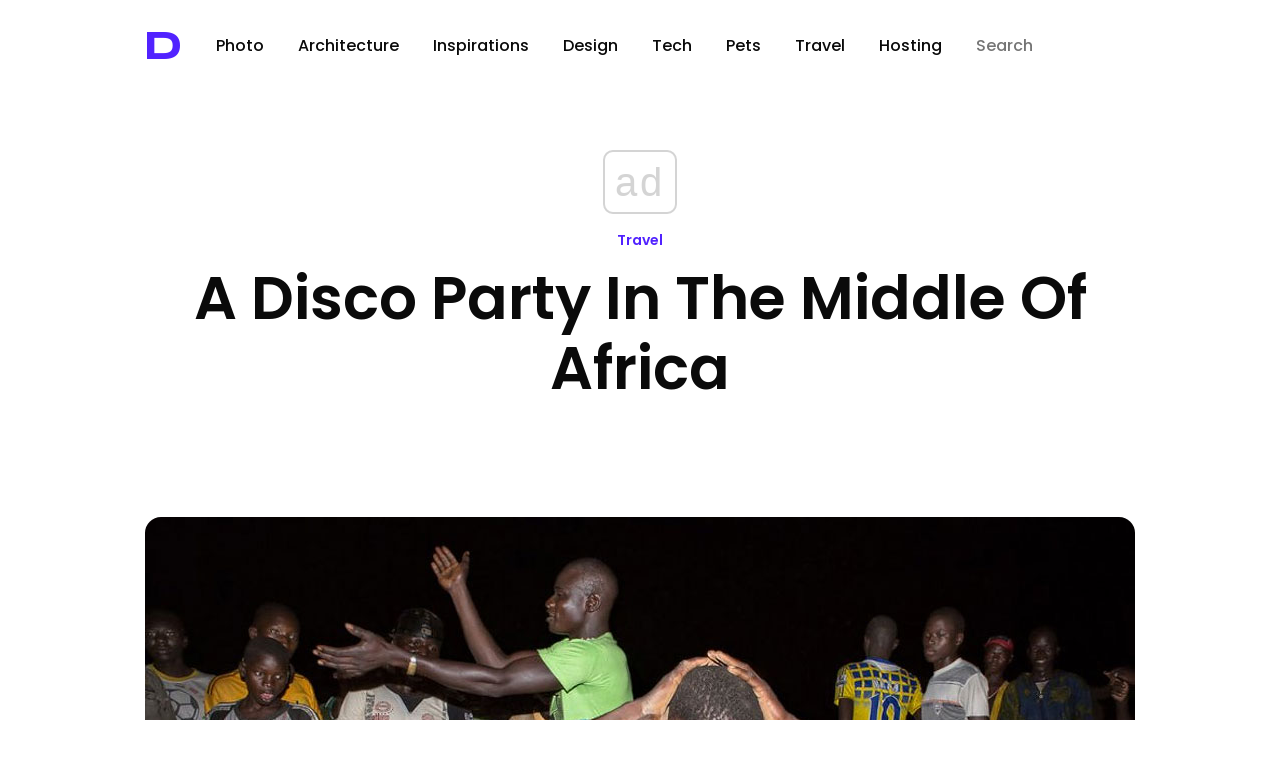

--- FILE ---
content_type: text/html; charset=utf-8
request_url: https://www.google.com/recaptcha/api2/aframe
body_size: 267
content:
<!DOCTYPE HTML><html><head><meta http-equiv="content-type" content="text/html; charset=UTF-8"></head><body><script nonce="F7yoiMsa6zHGNslJLwdNJw">/** Anti-fraud and anti-abuse applications only. See google.com/recaptcha */ try{var clients={'sodar':'https://pagead2.googlesyndication.com/pagead/sodar?'};window.addEventListener("message",function(a){try{if(a.source===window.parent){var b=JSON.parse(a.data);var c=clients[b['id']];if(c){var d=document.createElement('img');d.src=c+b['params']+'&rc='+(localStorage.getItem("rc::a")?sessionStorage.getItem("rc::b"):"");window.document.body.appendChild(d);sessionStorage.setItem("rc::e",parseInt(sessionStorage.getItem("rc::e")||0)+1);localStorage.setItem("rc::h",'1769508340219');}}}catch(b){}});window.parent.postMessage("_grecaptcha_ready", "*");}catch(b){}</script></body></html>

--- FILE ---
content_type: application/javascript; charset=utf-8
request_url: https://fundingchoicesmessages.google.com/f/AGSKWxX_MkJ9vVvTjC7XWLqbNgs8E6pt07o99FbQWuE_bEmuEmloSmaCnnmSrfSW4sVE_JSXWf7gVb2tKh9EBnCHOhpoQ_cJlNAWEr3AmG3CrgJX-CmA58mFTLpHwSbPL6oPjn3y1vhB0CRbiufhQ_FxIG588VZVf98Nxh6o53FcXU8kfYHhmI-IRou93w==/__ads_only&/adgallery3./popad./JavaScript/Ads-/quigo_ad
body_size: -1285
content:
window['134bf7af-4820-4d32-bb86-81c085434428'] = true;